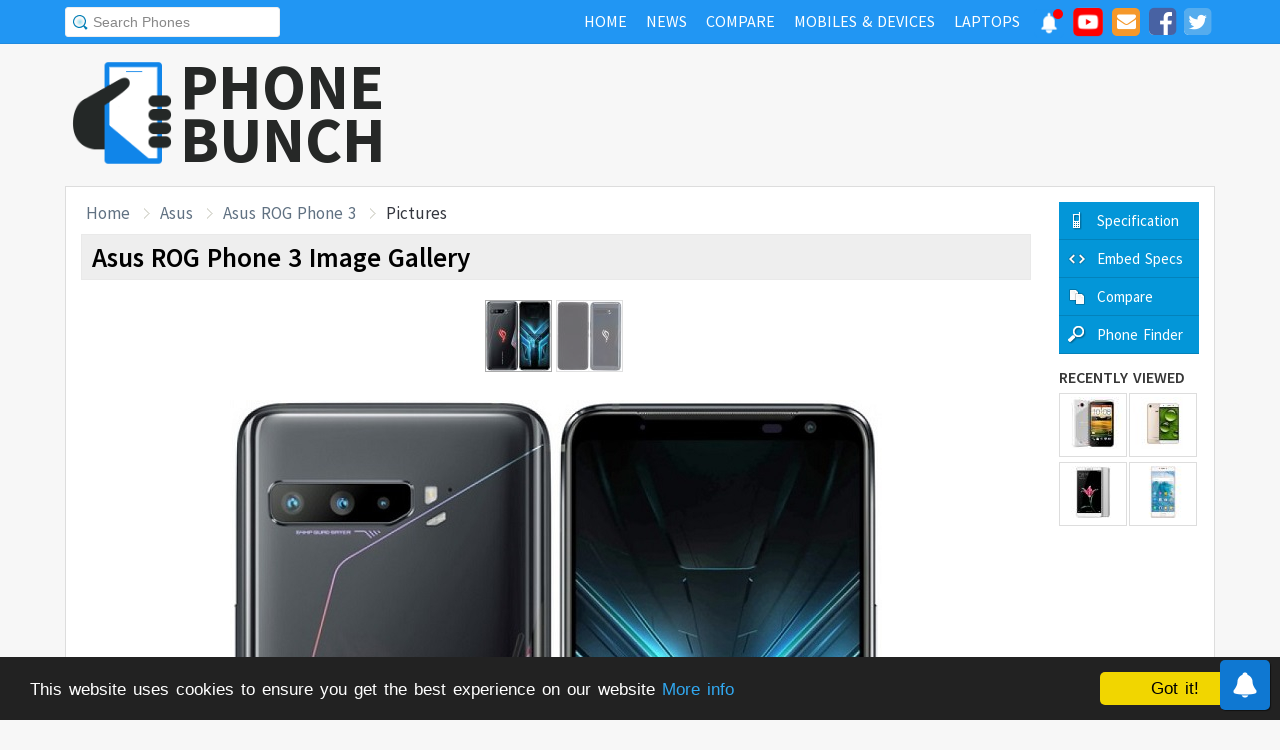

--- FILE ---
content_type: text/html; charset=UTF-8
request_url: https://www.phonebunch.com/phone-widget-v2.php?id=3892&preLinkText=&callback=callback_json1
body_size: 589
content:
callback_json1({"result":"\t\t\t<div class=\"pb-widget\">\r\n\t\t\t\t<div class=\"pb-wrapper\">\r\n\t\t\t\t\t<div class=\"pb-widget-header pb-clearfix\">\r\n\t\t\t\t\t\t<div class=\"pb-phone-name\">\r\n\t\t\t\t\t\t\t<h2 class=\"pb-h2\"><a href=\"https:\/\/www.phonebunch.com\/phone\/asus-rog-phone-3-3892\/\" target=\"_blank\">Asus ROG Phone 3<\/a><\/h2>\r\n\t\t\t\t\t\t<\/div>\r\n\t\t\t\t\t\t<div class=\"pb-full-specs\">\r\n\t\t\t\t\t\t\t<a href=\"https:\/\/www.phonebunch.com\/compare-phones\/asus_rog_phone_3-3892\/\" target=\"_blank\" class=\"button-link\">Compare<\/a>\r\n\t\t\t\t\t\t\t<a href=\"https:\/\/www.phonebunch.com\/phone\/asus-rog-phone-3-3892\/\" target=\"_blank\" class=\"button-link\">View Full Specs &rarr;<\/a>\r\n\t\t\t\t\t\t<\/div>\r\n\t\t\t\t\t<\/div>\r\n\t\t\t\t\t<div class=\"pb-clearfix pb-content\">\r\n\t\t\t\t\t\t<div class=\"pb-phone-image\">\r\n\t\t\t\t\t\t\t<a target=\"_blank\" href=\"https:\/\/www.phonebunch.com\/asus_rog_phone_3-images-3892\" title=\"View Asus ROG Phone 3 Image Gallery\"><img src=\"\/\/www.phonebunch.com\/big_thumbs\/3892%20(1).jpg\" width=\"150\" height=\"130\" \/><\/a>\r\n\t\t\t\t\t\t\t\r\n\t\t\t\t\t\t\t<div class=\"link-container\">\r\n\t\t\t\t\t\t\t\t\t\t\t\t\t\t\t\t\t\t\t\t\t<\/div>\r\n\t\t\t\t\t\t<\/div>\r\n\t\t\t\t\t\t<div class=\"pb-specs pb-clearfix\">\r\n\t\t\t\t\t\t\t<div class=\"specs\">\r\n\t\t\t\t\t\t\t\t<div>\r\n\t\t\t\t\t\t\t\t\t<span class=\"pb-what\">Screen Size<\/span>\r\n\t\t\t\t\t\t\t\t\t<span class=\"pb-this\">6.59 inches (1080 x 2340 pixels, 391 ppi)<\/span>\r\n\t\t\t\t\t\t\t\t\t<\/div>\r\n\t\t\t\t\t\t\t\t<\/div>\r\n\t\t\t\t\t\t\t<div class=\"specs\">\r\n\t\t\t\t\t\t\t\t<div>\r\n\t\t\t\t\t\t\t\t\t\t\t\t\t\t\t\t\t\t<span class=\"pb-what\">Camera<\/span>\r\n\t\t\t\t\t\t\t\t\t<span class=\"pb-this\">Back: 64 MP + 13 MP + 5 MP, 8K@30fps; Front: 24 MP<\/span>\r\n\t\t\t\t\t\t\t\t<\/div>\r\n\t\t\t\t\t\t\t<\/div>\t\r\n\t\t\t\t\t\t\t<div class=\"specs\">\r\n\t\t\t\t\t\t\t\t<div>\r\n\t\t\t\t\t\t\t\t\t<span class=\"pb-what\">Processor<\/span>\r\n\t\t\t\t\t\t\t\t\t<span class=\"pb-this\">Qualcomm SM8250 Snapdragon 865 (7 nm+)<\/span>\r\n\t\t\t\t\t\t\t\t<\/div>\r\n\t\t\t\t\t\t\t<\/div>\t\r\n\t\t\t\t\t\t\t<div class=\"specs\">\r\n\t\t\t\t\t\t\t\t<div>\r\n\t\t\t\t\t\t\t\t\t\t\t\t\t\t\t\t\t\t<span class=\"pb-what\">Memory<\/span>\r\n\t\t\t\t\t\t\t\t\t<span class=\"pb-this\">512 GB, 16 GB RAM or 512 GB, 12 GB RAM or 256 GB, 12 GB RAM or 128 GB, 12 GB RAM UFS 3.1<\/span>\r\n\t\t\t\t\t\t\t\t<\/div>\r\n\t\t\t\t\t\t\t<\/div>\t\r\n\t\t\t\t\t\t\t<div class=\"specs mobile-view\">\r\n\t\t\t\t\t\t\t\t<div>\r\n\t\t\t\t\t\t\t\t\t<span class=\"pb-what\">OS<\/span>\r\n\t\t\t\t\t\t\t\t\t<span class=\"pb-this\">Android 10<\/span>\r\n\t\t\t\t\t\t\t\t<\/div>\r\n\t\t\t\t\t\t\t<\/div>\t\r\n\t\t\t\t\t\t\t<div class=\"specs mobile-view\">\r\n\t\t\t\t\t\t\t\t<div>\r\n\t\t\t\t\t\t\t\t\t<span class=\"pb-what\">Dimension & Weight<\/span>\r\n\t\t\t\t\t\t\t\t\t<span class=\"pb-this\">171 x 78 x 9.9 mm, 240 g<\/span>\r\n\t\t\t\t\t\t\t\t<\/div>\r\n\t\t\t\t\t\t\t<\/div>\t\r\n\t\t\t\t\t\t\t<div class=\"specs\">\r\n\t\t\t\t\t\t\t\t<div>\r\n\t\t\t\t\t\t\t\t\t\t\t\t\t\t\t\t\t\t<span class=\"pb-what\">Connectivity<\/span>\r\n\t\t\t\t\t\t\t\t\t<span class=\"pb-this\">LTE, Fingerprint Sensor<\/span>\r\n\t\t\t\t\t\t\t\t<\/div>\r\n\t\t\t\t\t\t\t<\/div>\t\r\n\t\t\t\t\t\t\t<div class=\"specs\">\r\n\t\t\t\t\t\t\t\t<div>\r\n\t\t\t\t\t\t\t\t\t<span class=\"pb-what\">Battery<\/span>\r\n\t\t\t\t\t\t\t\t\t<span class=\"pb-this\">6000 mAh<\/span>\r\n\t\t\t\t\t\t\t\t<\/div>\r\n\t\t\t\t\t\t\t<\/div>\t\r\n\t\t\t\t\t\t<\/div>\r\n\t\t\t\t\t<\/div>\r\n\t\t\t\t<\/div>\r\n\t\t\t<\/div>\r\n","phone_id":"3892"});

--- FILE ---
content_type: text/html; charset=utf-8
request_url: https://www.google.com/recaptcha/api2/aframe
body_size: 137
content:
<!DOCTYPE HTML><html><head><meta http-equiv="content-type" content="text/html; charset=UTF-8"></head><body><script nonce="_wzQookqxEE-l0xGvRmUuA">/** Anti-fraud and anti-abuse applications only. See google.com/recaptcha */ try{var clients={'sodar':'https://pagead2.googlesyndication.com/pagead/sodar?'};window.addEventListener("message",function(a){try{if(a.source===window.parent){var b=JSON.parse(a.data);var c=clients[b['id']];if(c){var d=document.createElement('img');d.src=c+b['params']+'&rc='+(localStorage.getItem("rc::a")?sessionStorage.getItem("rc::b"):"");window.document.body.appendChild(d);sessionStorage.setItem("rc::e",parseInt(sessionStorage.getItem("rc::e")||0)+1);localStorage.setItem("rc::h",'1768957722484');}}}catch(b){}});window.parent.postMessage("_grecaptcha_ready", "*");}catch(b){}</script></body></html>